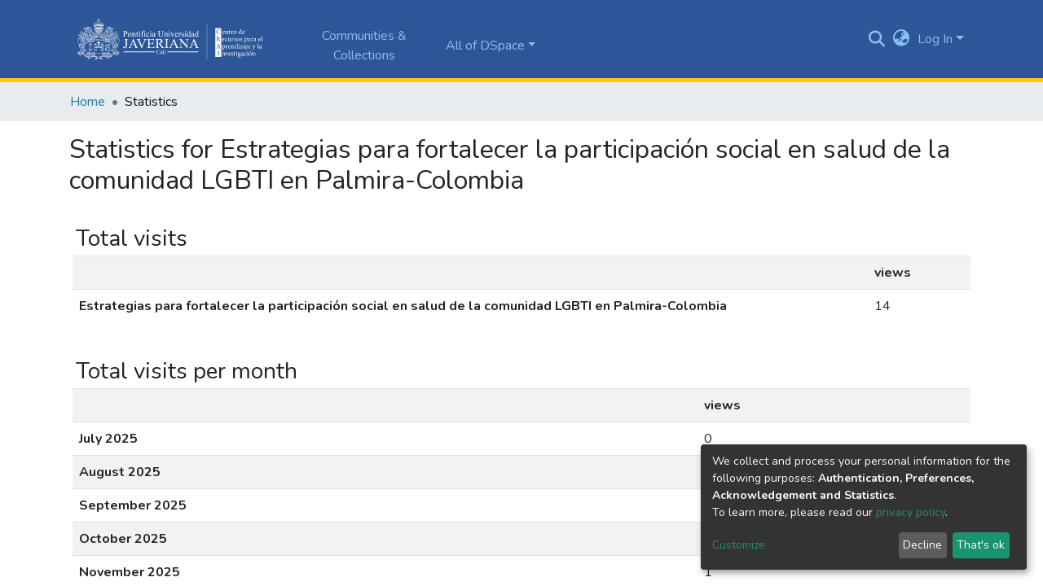

--- FILE ---
content_type: application/javascript; charset=UTF-8
request_url: https://vitela.javerianacali.edu.co/864.720f037ae6165118.js
body_size: 4371
content:
(self.webpackChunkdspace_angular=self.webpackChunkdspace_angular||[]).push([[864],{21850:(x,O,e)=>{"use strict";e.d(O,{f:()=>C});var T,v=e(70655),l=e(16066),d=e(55624),I=e(18005),t=e(6952),P=e(22503),n=e(10572),s=e(48358),D=e(14246),y=e(29908),B=e(1411),S=e(98678);let C=((T=class extends D.t{constructor(_,E,p,u){super("usagereports",_,E,u,p),this.requestService=_,this.rdbService=E,this.halService=p,this.objectCache=u,this.searchData=new y.l(this.linkPath,_,E,u,p,this.responseMsToLive)}getStatistic(_,E){return this.findById(`${_}_${E}`).pipe((0,n.xw)(),(0,n.xe)())}searchStatistics(_,E,p){return this.searchBy("object",{searchParams:[{fieldName:"uri",fieldValue:_}],currentPage:E,elementsPerPage:p},!0,!1).pipe((0,n.xw)(),(0,n.xe)(),(0,s.U)(u=>u.page))}searchBy(_,E,p,u,...A){return this.searchData.searchBy(_,E,p,u,...A)}}).\u0275fac=function(_){return new(_||T)(S.\u0275\u0275inject(t.s),S.\u0275\u0275inject(l.Q),S.\u0275\u0275inject(I.q),S.\u0275\u0275inject(d.a))},T.\u0275prov=S.\u0275\u0275defineInjectable({token:T,factory:T.\u0275fac}),T);C=(0,v.__decorate)([(0,B.cQ)(P._),(0,v.__metadata)("design:paramtypes",[t.s,l.Q,I.q,d.a])],C)},61288:(x,O,e)=>{"use strict";e.r(O),e.d(O,{CollectionStatisticsPageComponent:()=>A});var v=e(15751),l=e(21850),d=e(8842),I=e(38123),t=e(98678),P=e(67522),n=e(35103),s=e(87657),D=e(41966),y=e(65867),B=e(96342);const S=function(i){return{scope:i}};function T(i,m){if(1&i&&(t.\u0275\u0275elementStart(0,"h2",3),t.\u0275\u0275text(1),t.\u0275\u0275pipe(2,"translate"),t.\u0275\u0275elementEnd()),2&i){const a=t.\u0275\u0275nextContext().ngVar,c=t.\u0275\u0275nextContext();t.\u0275\u0275propertyInterpolate("id",a.id),t.\u0275\u0275advance(1),t.\u0275\u0275textInterpolate1(" ",t.\u0275\u0275pipeBind2(2,2,"statistics.header",t.\u0275\u0275pureFunction1(5,S,c.getName(a)))," ")}}function C(i,m){if(1&i&&(t.\u0275\u0275elementContainerStart(0),t.\u0275\u0275template(1,T,3,7,"h2",2),t.\u0275\u0275elementContainerEnd()),2&i){const a=m.ngVar;t.\u0275\u0275advance(1),t.\u0275\u0275property("ngIf",a)}}function o(i,m){1&i&&(t.\u0275\u0275elementContainerStart(0),t.\u0275\u0275element(1,"ds-themed-loading"),t.\u0275\u0275elementContainerEnd())}function _(i,m){if(1&i&&t.\u0275\u0275element(0,"ds-statistics-table",6),2&i){const a=m.$implicit;t.\u0275\u0275classMapInterpolate1("m-2 ",a.id,""),t.\u0275\u0275property("report",a)}}function E(i,m){1&i&&(t.\u0275\u0275elementStart(0,"div"),t.\u0275\u0275text(1),t.\u0275\u0275pipe(2,"translate"),t.\u0275\u0275elementEnd()),2&i&&(t.\u0275\u0275advance(1),t.\u0275\u0275textInterpolate1(" ",t.\u0275\u0275pipeBind1(2,1,"statistics.page.no-data")," "))}function p(i,m){if(1&i&&(t.\u0275\u0275elementContainerStart(0),t.\u0275\u0275template(1,_,1,4,"ds-statistics-table",5),t.\u0275\u0275template(2,E,3,3,"div",4),t.\u0275\u0275pipe(3,"async"),t.\u0275\u0275elementContainerEnd()),2&i){const a=t.\u0275\u0275nextContext().ngVar,c=t.\u0275\u0275nextContext();t.\u0275\u0275advance(1),t.\u0275\u0275property("ngForOf",a),t.\u0275\u0275advance(1),t.\u0275\u0275property("ngIf",!t.\u0275\u0275pipeBind1(3,2,c.hasData$))}}function u(i,m){if(1&i&&(t.\u0275\u0275elementContainerStart(0),t.\u0275\u0275template(1,o,2,0,"ng-container",4),t.\u0275\u0275template(2,p,4,4,"ng-container",4),t.\u0275\u0275elementContainerEnd()),2&i){const a=m.ngVar;t.\u0275\u0275advance(1),t.\u0275\u0275property("ngIf",!a),t.\u0275\u0275advance(1),t.\u0275\u0275property("ngIf",a)}}let A=(()=>{class i extends v.f{constructor(a,c,g,M,U){super(a,c,g,M,U),this.route=a,this.router=c,this.usageReportService=g,this.nameService=M,this.authService=U,this.types=["TotalVisits","TotalVisitsPerMonth","TopCountries","TopCities"]}}return i.\u0275fac=function(a){return new(a||i)(t.\u0275\u0275directiveInject(P.gz),t.\u0275\u0275directiveInject(P.F0),t.\u0275\u0275directiveInject(l.f),t.\u0275\u0275directiveInject(d._),t.\u0275\u0275directiveInject(I.e8))},i.\u0275cmp=t.\u0275\u0275defineComponent({type:i,selectors:[["ds-collection-statistics-page"]],features:[t.\u0275\u0275InheritDefinitionFeature],decls:5,vars:6,consts:[[1,"container"],[4,"ngVar"],["class","header",3,"id",4,"ngIf"],[1,"header",3,"id"],[4,"ngIf"],[3,"report","class",4,"ngFor","ngForOf"],[3,"report"]],template:function(a,c){1&a&&(t.\u0275\u0275elementStart(0,"div",0),t.\u0275\u0275template(1,C,2,1,"ng-container",1),t.\u0275\u0275pipe(2,"async"),t.\u0275\u0275template(3,u,3,2,"ng-container",1),t.\u0275\u0275pipe(4,"async"),t.\u0275\u0275elementEnd()),2&a&&(t.\u0275\u0275advance(1),t.\u0275\u0275property("ngVar",t.\u0275\u0275pipeBind1(2,2,c.scope$)),t.\u0275\u0275advance(2),t.\u0275\u0275property("ngVar",t.\u0275\u0275pipeBind1(4,4,c.reports$)))},dependencies:[n.sg,n.O5,s.Z,D.g,y.A,n.Ov,B.X$]}),i})()},46996:(x,O,e)=>{"use strict";e.r(O),e.d(O,{CommunityStatisticsPageComponent:()=>A});var v=e(15751),l=e(21850),d=e(8842),I=e(38123),t=e(98678),P=e(67522),n=e(35103),s=e(87657),D=e(41966),y=e(65867),B=e(96342);const S=function(i){return{scope:i}};function T(i,m){if(1&i&&(t.\u0275\u0275elementStart(0,"h2",3),t.\u0275\u0275text(1),t.\u0275\u0275pipe(2,"translate"),t.\u0275\u0275elementEnd()),2&i){const a=t.\u0275\u0275nextContext().ngVar,c=t.\u0275\u0275nextContext();t.\u0275\u0275propertyInterpolate("id",a.id),t.\u0275\u0275advance(1),t.\u0275\u0275textInterpolate1(" ",t.\u0275\u0275pipeBind2(2,2,"statistics.header",t.\u0275\u0275pureFunction1(5,S,c.getName(a)))," ")}}function C(i,m){if(1&i&&(t.\u0275\u0275elementContainerStart(0),t.\u0275\u0275template(1,T,3,7,"h2",2),t.\u0275\u0275elementContainerEnd()),2&i){const a=m.ngVar;t.\u0275\u0275advance(1),t.\u0275\u0275property("ngIf",a)}}function o(i,m){1&i&&(t.\u0275\u0275elementContainerStart(0),t.\u0275\u0275element(1,"ds-themed-loading"),t.\u0275\u0275elementContainerEnd())}function _(i,m){if(1&i&&t.\u0275\u0275element(0,"ds-statistics-table",6),2&i){const a=m.$implicit;t.\u0275\u0275classMapInterpolate1("m-2 ",a.id,""),t.\u0275\u0275property("report",a)}}function E(i,m){1&i&&(t.\u0275\u0275elementStart(0,"div"),t.\u0275\u0275text(1),t.\u0275\u0275pipe(2,"translate"),t.\u0275\u0275elementEnd()),2&i&&(t.\u0275\u0275advance(1),t.\u0275\u0275textInterpolate1(" ",t.\u0275\u0275pipeBind1(2,1,"statistics.page.no-data")," "))}function p(i,m){if(1&i&&(t.\u0275\u0275elementContainerStart(0),t.\u0275\u0275template(1,_,1,4,"ds-statistics-table",5),t.\u0275\u0275template(2,E,3,3,"div",4),t.\u0275\u0275pipe(3,"async"),t.\u0275\u0275elementContainerEnd()),2&i){const a=t.\u0275\u0275nextContext().ngVar,c=t.\u0275\u0275nextContext();t.\u0275\u0275advance(1),t.\u0275\u0275property("ngForOf",a),t.\u0275\u0275advance(1),t.\u0275\u0275property("ngIf",!t.\u0275\u0275pipeBind1(3,2,c.hasData$))}}function u(i,m){if(1&i&&(t.\u0275\u0275elementContainerStart(0),t.\u0275\u0275template(1,o,2,0,"ng-container",4),t.\u0275\u0275template(2,p,4,4,"ng-container",4),t.\u0275\u0275elementContainerEnd()),2&i){const a=m.ngVar;t.\u0275\u0275advance(1),t.\u0275\u0275property("ngIf",!a),t.\u0275\u0275advance(1),t.\u0275\u0275property("ngIf",a)}}let A=(()=>{class i extends v.f{constructor(a,c,g,M,U){super(a,c,g,M,U),this.route=a,this.router=c,this.usageReportService=g,this.nameService=M,this.authService=U,this.types=["TotalVisits","TotalVisitsPerMonth","TopCountries","TopCities"]}}return i.\u0275fac=function(a){return new(a||i)(t.\u0275\u0275directiveInject(P.gz),t.\u0275\u0275directiveInject(P.F0),t.\u0275\u0275directiveInject(l.f),t.\u0275\u0275directiveInject(d._),t.\u0275\u0275directiveInject(I.e8))},i.\u0275cmp=t.\u0275\u0275defineComponent({type:i,selectors:[["ds-community-statistics-page"]],features:[t.\u0275\u0275InheritDefinitionFeature],decls:5,vars:6,consts:[[1,"container"],[4,"ngVar"],["class","header",3,"id",4,"ngIf"],[1,"header",3,"id"],[4,"ngIf"],[3,"report","class",4,"ngFor","ngForOf"],[3,"report"]],template:function(a,c){1&a&&(t.\u0275\u0275elementStart(0,"div",0),t.\u0275\u0275template(1,C,2,1,"ng-container",1),t.\u0275\u0275pipe(2,"async"),t.\u0275\u0275template(3,u,3,2,"ng-container",1),t.\u0275\u0275pipe(4,"async"),t.\u0275\u0275elementEnd()),2&a&&(t.\u0275\u0275advance(1),t.\u0275\u0275property("ngVar",t.\u0275\u0275pipeBind1(2,2,c.scope$)),t.\u0275\u0275advance(2),t.\u0275\u0275property("ngVar",t.\u0275\u0275pipeBind1(4,4,c.reports$)))},dependencies:[n.sg,n.O5,s.Z,D.g,y.A,n.Ov,B.X$]}),i})()},91750:(x,O,e)=>{"use strict";e.r(O),e.d(O,{ItemStatisticsPageComponent:()=>A});var v=e(15751),l=e(21850),d=e(8842),I=e(38123),t=e(98678),P=e(67522),n=e(35103),s=e(87657),D=e(41966),y=e(65867),B=e(96342);const S=function(i){return{scope:i}};function T(i,m){if(1&i&&(t.\u0275\u0275elementStart(0,"h2",3),t.\u0275\u0275text(1),t.\u0275\u0275pipe(2,"translate"),t.\u0275\u0275elementEnd()),2&i){const a=t.\u0275\u0275nextContext().ngVar,c=t.\u0275\u0275nextContext();t.\u0275\u0275propertyInterpolate("id",a.id),t.\u0275\u0275advance(1),t.\u0275\u0275textInterpolate1(" ",t.\u0275\u0275pipeBind2(2,2,"statistics.header",t.\u0275\u0275pureFunction1(5,S,c.getName(a)))," ")}}function C(i,m){if(1&i&&(t.\u0275\u0275elementContainerStart(0),t.\u0275\u0275template(1,T,3,7,"h2",2),t.\u0275\u0275elementContainerEnd()),2&i){const a=m.ngVar;t.\u0275\u0275advance(1),t.\u0275\u0275property("ngIf",a)}}function o(i,m){1&i&&(t.\u0275\u0275elementContainerStart(0),t.\u0275\u0275element(1,"ds-themed-loading"),t.\u0275\u0275elementContainerEnd())}function _(i,m){if(1&i&&t.\u0275\u0275element(0,"ds-statistics-table",6),2&i){const a=m.$implicit;t.\u0275\u0275classMapInterpolate1("m-2 ",a.id,""),t.\u0275\u0275property("report",a)}}function E(i,m){1&i&&(t.\u0275\u0275elementStart(0,"div"),t.\u0275\u0275text(1),t.\u0275\u0275pipe(2,"translate"),t.\u0275\u0275elementEnd()),2&i&&(t.\u0275\u0275advance(1),t.\u0275\u0275textInterpolate1(" ",t.\u0275\u0275pipeBind1(2,1,"statistics.page.no-data")," "))}function p(i,m){if(1&i&&(t.\u0275\u0275elementContainerStart(0),t.\u0275\u0275template(1,_,1,4,"ds-statistics-table",5),t.\u0275\u0275template(2,E,3,3,"div",4),t.\u0275\u0275pipe(3,"async"),t.\u0275\u0275elementContainerEnd()),2&i){const a=t.\u0275\u0275nextContext().ngVar,c=t.\u0275\u0275nextContext();t.\u0275\u0275advance(1),t.\u0275\u0275property("ngForOf",a),t.\u0275\u0275advance(1),t.\u0275\u0275property("ngIf",!t.\u0275\u0275pipeBind1(3,2,c.hasData$))}}function u(i,m){if(1&i&&(t.\u0275\u0275elementContainerStart(0),t.\u0275\u0275template(1,o,2,0,"ng-container",4),t.\u0275\u0275template(2,p,4,4,"ng-container",4),t.\u0275\u0275elementContainerEnd()),2&i){const a=m.ngVar;t.\u0275\u0275advance(1),t.\u0275\u0275property("ngIf",!a),t.\u0275\u0275advance(1),t.\u0275\u0275property("ngIf",a)}}let A=(()=>{class i extends v.f{constructor(a,c,g,M,U){super(a,c,g,M,U),this.route=a,this.router=c,this.usageReportService=g,this.nameService=M,this.authService=U,this.types=["TotalVisits","TotalVisitsPerMonth","TotalDownloads","TopCountries","TopCities"]}}return i.\u0275fac=function(a){return new(a||i)(t.\u0275\u0275directiveInject(P.gz),t.\u0275\u0275directiveInject(P.F0),t.\u0275\u0275directiveInject(l.f),t.\u0275\u0275directiveInject(d._),t.\u0275\u0275directiveInject(I.e8))},i.\u0275cmp=t.\u0275\u0275defineComponent({type:i,selectors:[["ds-item-statistics-page"]],features:[t.\u0275\u0275InheritDefinitionFeature],decls:5,vars:6,consts:[[1,"container"],[4,"ngVar"],["class","header",3,"id",4,"ngIf"],[1,"header",3,"id"],[4,"ngIf"],[3,"report","class",4,"ngFor","ngForOf"],[3,"report"]],template:function(a,c){1&a&&(t.\u0275\u0275elementStart(0,"div",0),t.\u0275\u0275template(1,C,2,1,"ng-container",1),t.\u0275\u0275pipe(2,"async"),t.\u0275\u0275template(3,u,3,2,"ng-container",1),t.\u0275\u0275pipe(4,"async"),t.\u0275\u0275elementEnd()),2&a&&(t.\u0275\u0275advance(1),t.\u0275\u0275property("ngVar",t.\u0275\u0275pipeBind1(2,2,c.scope$)),t.\u0275\u0275advance(2),t.\u0275\u0275property("ngVar",t.\u0275\u0275pipeBind1(4,4,c.reports$)))},dependencies:[n.sg,n.O5,s.Z,D.g,y.A,n.Ov,B.X$]}),i})()},4726:(x,O,e)=>{"use strict";e.r(O),e.d(O,{SiteStatisticsPageComponent:()=>m});var v=e(15751),l=e(19427),d=e(21850),I=e(8842),t=e(21160),P=e(38123),n=e(98678),s=e(67522),D=e(35103),y=e(87657),B=e(41966),S=e(65867),T=e(96342);const C=function(a){return{scope:a}};function o(a,c){if(1&a&&(n.\u0275\u0275elementStart(0,"h2",3),n.\u0275\u0275text(1),n.\u0275\u0275pipe(2,"translate"),n.\u0275\u0275elementEnd()),2&a){const g=n.\u0275\u0275nextContext().ngVar,M=n.\u0275\u0275nextContext();n.\u0275\u0275propertyInterpolate("id",g.id),n.\u0275\u0275advance(1),n.\u0275\u0275textInterpolate1(" ",n.\u0275\u0275pipeBind2(2,2,"statistics.header",n.\u0275\u0275pureFunction1(5,C,M.getName(g)))," ")}}function _(a,c){if(1&a&&(n.\u0275\u0275elementContainerStart(0),n.\u0275\u0275template(1,o,3,7,"h2",2),n.\u0275\u0275elementContainerEnd()),2&a){const g=c.ngVar;n.\u0275\u0275advance(1),n.\u0275\u0275property("ngIf",g)}}function E(a,c){1&a&&(n.\u0275\u0275elementContainerStart(0),n.\u0275\u0275element(1,"ds-themed-loading"),n.\u0275\u0275elementContainerEnd())}function p(a,c){if(1&a&&n.\u0275\u0275element(0,"ds-statistics-table",6),2&a){const g=c.$implicit;n.\u0275\u0275classMapInterpolate1("m-2 ",g.id,""),n.\u0275\u0275property("report",g)}}function u(a,c){1&a&&(n.\u0275\u0275elementStart(0,"div"),n.\u0275\u0275text(1),n.\u0275\u0275pipe(2,"translate"),n.\u0275\u0275elementEnd()),2&a&&(n.\u0275\u0275advance(1),n.\u0275\u0275textInterpolate1(" ",n.\u0275\u0275pipeBind1(2,1,"statistics.page.no-data")," "))}function A(a,c){if(1&a&&(n.\u0275\u0275elementContainerStart(0),n.\u0275\u0275template(1,p,1,4,"ds-statistics-table",5),n.\u0275\u0275template(2,u,3,3,"div",4),n.\u0275\u0275pipe(3,"async"),n.\u0275\u0275elementContainerEnd()),2&a){const g=n.\u0275\u0275nextContext().ngVar,M=n.\u0275\u0275nextContext();n.\u0275\u0275advance(1),n.\u0275\u0275property("ngForOf",g),n.\u0275\u0275advance(1),n.\u0275\u0275property("ngIf",!n.\u0275\u0275pipeBind1(3,2,M.hasData$))}}function i(a,c){if(1&a&&(n.\u0275\u0275elementContainerStart(0),n.\u0275\u0275template(1,E,2,0,"ng-container",4),n.\u0275\u0275template(2,A,4,4,"ng-container",4),n.\u0275\u0275elementContainerEnd()),2&a){const g=c.ngVar;n.\u0275\u0275advance(1),n.\u0275\u0275property("ngIf",!g),n.\u0275\u0275advance(1),n.\u0275\u0275property("ngIf",g)}}let m=(()=>{class a extends v.f{constructor(g,M,U,W,F,L){super(g,M,U,W,L),this.route=g,this.router=M,this.usageReportService=U,this.nameService=W,this.siteService=F,this.authService=L,this.types=["TotalVisits"]}getScope$(){return this.siteService.find()}getReports$(){return this.scope$.pipe((0,t.w)(g=>this.usageReportService.searchStatistics(g._links.self.href,0,10)))}}return a.\u0275fac=function(g){return new(g||a)(n.\u0275\u0275directiveInject(s.gz),n.\u0275\u0275directiveInject(s.F0),n.\u0275\u0275directiveInject(d.f),n.\u0275\u0275directiveInject(I._),n.\u0275\u0275directiveInject(l.a),n.\u0275\u0275directiveInject(P.e8))},a.\u0275cmp=n.\u0275\u0275defineComponent({type:a,selectors:[["ds-site-statistics-page"]],features:[n.\u0275\u0275InheritDefinitionFeature],decls:5,vars:6,consts:[[1,"container"],[4,"ngVar"],["class","header",3,"id",4,"ngIf"],[1,"header",3,"id"],[4,"ngIf"],[3,"report","class",4,"ngFor","ngForOf"],[3,"report"]],template:function(g,M){1&g&&(n.\u0275\u0275elementStart(0,"div",0),n.\u0275\u0275template(1,_,2,1,"ng-container",1),n.\u0275\u0275pipe(2,"async"),n.\u0275\u0275template(3,i,3,2,"ng-container",1),n.\u0275\u0275pipe(4,"async"),n.\u0275\u0275elementEnd()),2&g&&(n.\u0275\u0275advance(1),n.\u0275\u0275property("ngVar",n.\u0275\u0275pipeBind1(2,2,M.scope$)),n.\u0275\u0275advance(2),n.\u0275\u0275property("ngVar",n.\u0275\u0275pipeBind1(4,4,M.reports$)))},dependencies:[D.sg,D.O5,y.Z,B.g,S.A,D.Ov,T.X$]}),a})()},80864:(x,O,e)=>{"use strict";e.r(O),e.d(O,{StatisticsPageRoutingModule:()=>Q});var v=e(67522),l=e(76457),d=e(26728),I=e(35103),t=e(68310),P=e(14477),n=e(20357),s=e(21850),C=(e(4726),e(65867),e(91750),e(61288),e(46996),e(4682)),o=e(98678);function _(r,f){}const E=["*"];let p=(()=>{class r extends C.F{getComponentName(){return"CollectionStatisticsPageComponent"}importThemedComponent(h){return e(83127)(`./${h}/app/statistics-page/collection-statistics-page/collection-statistics-page.component`)}importUnthemedComponent(){return Promise.resolve().then(e.bind(e,61288))}}return r.\u0275fac=function(){let f;return function(R){return(f||(f=o.\u0275\u0275getInheritedFactory(r)))(R||r)}}(),r.\u0275cmp=o.\u0275\u0275defineComponent({type:r,selectors:[["ds-themed-collection-statistics-page"]],features:[o.\u0275\u0275InheritDefinitionFeature],ngContentSelectors:E,decls:5,vars:0,consts:[["vcr",""],["content",""]],template:function(h,R){1&h&&(o.\u0275\u0275projectionDef(),o.\u0275\u0275template(0,_,0,0,"ng-template",null,0,o.\u0275\u0275templateRefExtractor),o.\u0275\u0275elementStart(2,"div",null,1),o.\u0275\u0275projection(4),o.\u0275\u0275elementEnd())},encapsulation:2}),r})();function u(r,f){}const A=["*"];let i=(()=>{class r extends C.F{getComponentName(){return"CommunityStatisticsPageComponent"}importThemedComponent(h){return e(37292)(`./${h}/app/statistics-page/community-statistics-page/community-statistics-page.component`)}importUnthemedComponent(){return Promise.resolve().then(e.bind(e,46996))}}return r.\u0275fac=function(){let f;return function(R){return(f||(f=o.\u0275\u0275getInheritedFactory(r)))(R||r)}}(),r.\u0275cmp=o.\u0275\u0275defineComponent({type:r,selectors:[["ds-themed-collection-statistics-page"]],features:[o.\u0275\u0275InheritDefinitionFeature],ngContentSelectors:A,decls:5,vars:0,consts:[["vcr",""],["content",""]],template:function(h,R){1&h&&(o.\u0275\u0275projectionDef(),o.\u0275\u0275template(0,u,0,0,"ng-template",null,0,o.\u0275\u0275templateRefExtractor),o.\u0275\u0275elementStart(2,"div",null,1),o.\u0275\u0275projection(4),o.\u0275\u0275elementEnd())},encapsulation:2}),r})();function m(r,f){}const a=["*"];let c=(()=>{class r extends C.F{getComponentName(){return"ItemStatisticsPageComponent"}importThemedComponent(h){return e(85789)(`./${h}/app/statistics-page/item-statistics-page/item-statistics-page.component`)}importUnthemedComponent(){return Promise.resolve().then(e.bind(e,91750))}}return r.\u0275fac=function(){let f;return function(R){return(f||(f=o.\u0275\u0275getInheritedFactory(r)))(R||r)}}(),r.\u0275cmp=o.\u0275\u0275defineComponent({type:r,selectors:[["ds-themed-item-statistics-page"]],features:[o.\u0275\u0275InheritDefinitionFeature],ngContentSelectors:a,decls:5,vars:0,consts:[["vcr",""],["content",""]],template:function(h,R){1&h&&(o.\u0275\u0275projectionDef(),o.\u0275\u0275template(0,m,0,0,"ng-template",null,0,o.\u0275\u0275templateRefExtractor),o.\u0275\u0275elementStart(2,"div",null,1),o.\u0275\u0275projection(4),o.\u0275\u0275elementEnd())},encapsulation:2}),r})();function g(r,f){}const M=["*"];let U=(()=>{class r extends C.F{getComponentName(){return"SiteStatisticsPageComponent"}importThemedComponent(h){return e(48798)(`./${h}/app/statistics-page/site-statistics-page/site-statistics-page.component`)}importUnthemedComponent(){return Promise.resolve().then(e.bind(e,4726))}}return r.\u0275fac=function(){let f;return function(R){return(f||(f=o.\u0275\u0275getInheritedFactory(r)))(R||r)}}(),r.\u0275cmp=o.\u0275\u0275defineComponent({type:r,selectors:[["ds-themed-site-statistics-page"]],features:[o.\u0275\u0275InheritDefinitionFeature],ngContentSelectors:M,decls:5,vars:0,consts:[["vcr",""],["content",""]],template:function(h,R){1&h&&(o.\u0275\u0275projectionDef(),o.\u0275\u0275template(0,g,0,0,"ng-template",null,0,o.\u0275\u0275templateRefExtractor),o.\u0275\u0275elementStart(2,"div",null,1),o.\u0275\u0275projection(4),o.\u0275\u0275elementEnd())},encapsulation:2}),r})(),F=(()=>{class r{}return r.\u0275fac=function(h){return new(h||r)},r.\u0275mod=o.\u0275\u0275defineNgModule({type:r}),r.\u0275inj=o.\u0275\u0275defineInjector({providers:[s.f],imports:[I.ez,P.m,t.IR.forRoot(),n.p.forRoot()]}),r})();var L=e(34343),j=e(36578),$=e(92127),N=e(24049),z=e(35794),X=e(38123),G=e(9237),Z=e(80978);let K=(()=>{class r extends N.C{constructor(h,R,V){super(h,R,V),this.authorizationService=h,this.router=R,this.authService=V}getFeatureID(h,R){return(0,G.of)(Z.i.CanViewUsageStatistics)}}return r.\u0275fac=function(h){return new(h||r)(o.\u0275\u0275inject(z._),o.\u0275\u0275inject(v.F0),o.\u0275\u0275inject(X.e8))},r.\u0275prov=o.\u0275\u0275defineInjectable({token:r,factory:r.\u0275fac,providedIn:"root"}),r})(),Q=(()=>{class r{}return r.\u0275fac=function(h){return new(h||r)},r.\u0275mod=o.\u0275\u0275defineNgModule({type:r}),r.\u0275inj=o.\u0275\u0275defineInjector({providers:[l.t,d.d,L.l,j.h,$.I],imports:[F,v.Bz.forChild([{path:"",resolve:{breadcrumb:l.t},data:{title:"statistics.title",breadcrumbKey:"statistics"},children:[{path:"",component:U}],canActivate:[K]},{path:"items/:id",resolve:{scope:$.I,breadcrumb:l.t},data:{title:"statistics.title",breadcrumbKey:"statistics"},component:c,canActivate:[K]},{path:"collections/:id",resolve:{scope:L.l,breadcrumb:l.t},data:{title:"statistics.title",breadcrumbKey:"statistics"},component:p,canActivate:[K]},{path:"communities/:id",resolve:{scope:j.h,breadcrumb:l.t},data:{title:"statistics.title",breadcrumbKey:"statistics"},component:i,canActivate:[K]}])]}),r})()},15751:(x,O,e)=>{"use strict";e.d(O,{f:()=>B});var v=e(53426),l=e(21850),d=e(48358),I=e(21160),t=e(10572),P=e(8842),n=e(38123),s=e(78944),D=e(98678),y=e(67522);let B=(()=>{class S{constructor(C,o,_,E,p){this.route=C,this.router=o,this.usageReportService=_,this.nameService=E,this.authService=p}ngOnInit(){this.scope$=this.getScope$(),this.reports$=this.getReports$(),this.hasData$=this.reports$.pipe((0,d.U)(C=>C.some(o=>o.points.length>0)))}getScope$(){return this.route.data.pipe((0,d.U)(C=>C.scope),(0,s.Gh)(this.router,this.authService),(0,t.xw)(),(0,t.xe)())}getReports$(){return this.scope$.pipe((0,I.w)(C=>(0,v.a)(this.types.map(o=>this.usageReportService.getStatistic(C.id,o)))))}getName(C){return this.nameService.getName(C)}}return S.\u0275fac=function(C){return new(C||S)(D.\u0275\u0275directiveInject(y.gz),D.\u0275\u0275directiveInject(y.F0),D.\u0275\u0275directiveInject(l.f),D.\u0275\u0275directiveInject(P._),D.\u0275\u0275directiveInject(n.e8))},S.\u0275cmp=D.\u0275\u0275defineComponent({type:S,selectors:[["ds-statistics-page"]],decls:0,vars:0,template:function(C,o){},encapsulation:2}),S})()},65867:(x,O,e)=>{"use strict";e.d(O,{A:()=>o}),e(80265);var l=e(9237),d=e(8842),I=e(48358),t=e(10572),P=e(91179),n=e(45608),s=e(98678),D=e(96342),y=e(35103);function B(_,E){if(1&_&&(s.\u0275\u0275elementStart(0,"th",5),s.\u0275\u0275text(1),s.\u0275\u0275elementEnd()),2&_){const p=E.$implicit;s.\u0275\u0275classMapInterpolate1("",p,"-header"),s.\u0275\u0275advance(1),s.\u0275\u0275textInterpolate1(" ",p," ")}}function S(_,E){if(1&_&&(s.\u0275\u0275elementStart(0,"td"),s.\u0275\u0275text(1),s.\u0275\u0275elementEnd()),2&_){const p=E.$implicit,u=s.\u0275\u0275nextContext().$implicit;s.\u0275\u0275classMapInterpolate2("",u.id,"-",p,"-data"),s.\u0275\u0275advance(1),s.\u0275\u0275textInterpolate1(" ",u.values[p]," ")}}function T(_,E){if(1&_&&(s.\u0275\u0275elementStart(0,"tr")(1,"th",6),s.\u0275\u0275text(2),s.\u0275\u0275pipe(3,"async"),s.\u0275\u0275elementEnd(),s.\u0275\u0275template(4,S,2,5,"td",4),s.\u0275\u0275elementEnd()),2&_){const p=E.$implicit,u=s.\u0275\u0275nextContext(2);s.\u0275\u0275classMapInterpolate1("",p.id,"-data"),s.\u0275\u0275advance(2),s.\u0275\u0275textInterpolate1(" ",s.\u0275\u0275pipeBind1(3,5,u.getLabel(p))," "),s.\u0275\u0275advance(2),s.\u0275\u0275property("ngForOf",u.headers)}}function C(_,E){if(1&_&&(s.\u0275\u0275elementStart(0,"div",1)(1,"h3",1),s.\u0275\u0275text(2),s.\u0275\u0275pipe(3,"translate"),s.\u0275\u0275elementEnd(),s.\u0275\u0275elementStart(4,"table",2)(5,"tbody")(6,"tr"),s.\u0275\u0275element(7,"td"),s.\u0275\u0275template(8,B,2,4,"th",3),s.\u0275\u0275elementEnd(),s.\u0275\u0275template(9,T,5,7,"tr",4),s.\u0275\u0275elementEnd()()()),2&_){const p=s.\u0275\u0275nextContext();s.\u0275\u0275advance(2),s.\u0275\u0275textInterpolate1(" ",s.\u0275\u0275pipeBind1(3,4,"statistics.table.title."+p.report.reportType)," "),s.\u0275\u0275advance(2),s.\u0275\u0275attribute("data-test",p.report.reportType),s.\u0275\u0275advance(4),s.\u0275\u0275property("ngForOf",p.headers),s.\u0275\u0275advance(1),s.\u0275\u0275property("ngForOf",p.report.points)}}let o=(()=>{class _{constructor(p,u,A){this.dsoService=p,this.nameService=u,this.translateService=A}ngOnInit(){this.hasData=this.report.points.length>0,this.hasData&&(this.headers=Object.keys(this.report.points[0].values))}getLabel(p){return"TotalVisits"===this.report.reportType?this.dsoService.findById(p.id).pipe((0,t.sJ)(),(0,t.xe)(),(0,I.U)(u=>(0,n.xb)(u)?this.translateService.instant("statistics.table.no-name"):this.nameService.getName(u))):(0,l.of)(p.label)}}return _.\u0275fac=function(p){return new(p||_)(s.\u0275\u0275directiveInject(P.D),s.\u0275\u0275directiveInject(d._),s.\u0275\u0275directiveInject(D.sK))},_.\u0275cmp=s.\u0275\u0275defineComponent({type:_,selectors:[["ds-statistics-table"]],inputs:{report:"report"},decls:1,vars:1,consts:[["class","m-1",4,"ngIf"],[1,"m-1"],[1,"table","table-striped"],["scope","col",3,"class",4,"ngFor","ngForOf"],[3,"class",4,"ngFor","ngForOf"],["scope","col"],["scope","row","data-test","statistics-label"]],template:function(p,u){1&p&&s.\u0275\u0275template(0,C,10,6,"div",0),2&p&&s.\u0275\u0275property("ngIf",u.hasData)},dependencies:[y.sg,y.O5,y.Ov,D.X$],styles:["th[_ngcontent-%COMP%], td[_ngcontent-%COMP%]{padding:.5rem}td[_ngcontent-%COMP%]{width:50px;max-width:50px}"]}),_})()},83127:(x,O,e)=>{var v={"./custom/app/statistics-page/collection-statistics-page/collection-statistics-page.component":[72609,2609]};function l(d){if(!e.o(v,d))return Promise.resolve().then(()=>{var P=new Error("Cannot find module '"+d+"'");throw P.code="MODULE_NOT_FOUND",P});var I=v[d],t=I[0];return e.e(I[1]).then(()=>e(t))}l.keys=()=>Object.keys(v),l.id=83127,x.exports=l},37292:(x,O,e)=>{var v={"./custom/app/statistics-page/community-statistics-page/community-statistics-page.component":[97388,7388]};function l(d){if(!e.o(v,d))return Promise.resolve().then(()=>{var P=new Error("Cannot find module '"+d+"'");throw P.code="MODULE_NOT_FOUND",P});var I=v[d],t=I[0];return e.e(I[1]).then(()=>e(t))}l.keys=()=>Object.keys(v),l.id=37292,x.exports=l},85789:(x,O,e)=>{var v={"./custom/app/statistics-page/item-statistics-page/item-statistics-page.component":[45503,5503]};function l(d){if(!e.o(v,d))return Promise.resolve().then(()=>{var P=new Error("Cannot find module '"+d+"'");throw P.code="MODULE_NOT_FOUND",P});var I=v[d],t=I[0];return e.e(I[1]).then(()=>e(t))}l.keys=()=>Object.keys(v),l.id=85789,x.exports=l},48798:(x,O,e)=>{var v={"./custom/app/statistics-page/site-statistics-page/site-statistics-page.component":[11399,1399]};function l(d){if(!e.o(v,d))return Promise.resolve().then(()=>{var P=new Error("Cannot find module '"+d+"'");throw P.code="MODULE_NOT_FOUND",P});var I=v[d],t=I[0];return e.e(I[1]).then(()=>e(t))}l.keys=()=>Object.keys(v),l.id=48798,x.exports=l}}]);